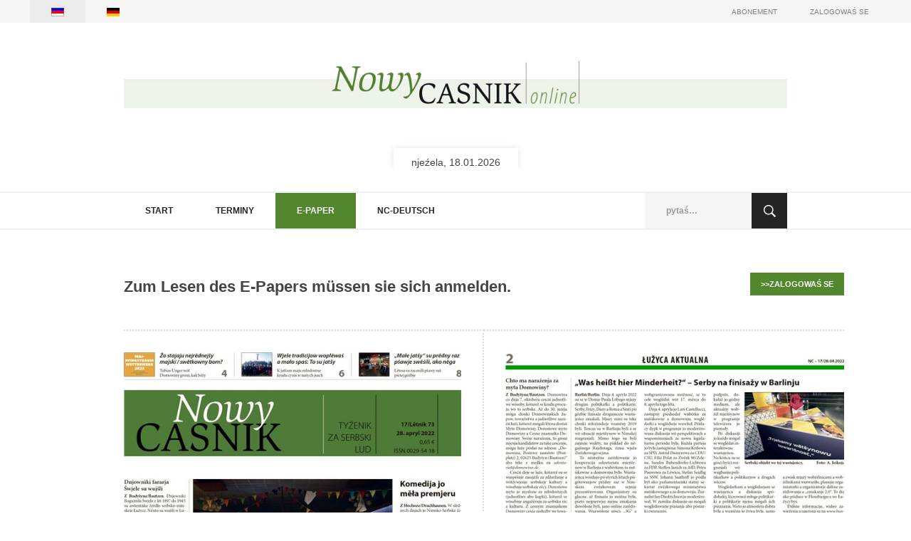

--- FILE ---
content_type: text/html; charset=utf-8
request_url: https://www.nowycasnik.de/index.php/dsb/e-paper?view=epaper&strDocId=439d0d74-87bc-4574-9fe9-752208f33d1b&kPageIds=19239;%2019240;%2019241;%2019242;%2019243;%2019244;%2019245;%2019246;%20
body_size: 6554
content:

<!DOCTYPE html>
<html prefix="og: http://ogp.me/ns#" lang="dsb-ds" dir="ltr" class='com_epaper view-epaper itemid-201 j31 mm-hover'>

  <head>
    <base href="https://www.nowycasnik.de/index.php/dsb/e-paper" />
	<meta http-equiv="content-type" content="text/html; charset=utf-8" />
	<meta name="keywords" content="Nowy Casnik, tyźenik, wochenzeitung, zeitung, Sorben, Wenden, Slawen in Deutschland, Niedersorben, niedersorbisch, sorbisch, niederlausitzisch, Slaven, ethnisch, Minderheiten, Minderheitensprache, Presse, Brandenburg, Lausitz, serski, serbski, casnik, dolna łužyca, Lausitz, Niederlausitz, Minderheitensprache" />
	<meta name="rights" content="© Domowina-Verlag GmbH / Ludowe nakładnistwo" />
	<meta name="description" content="Nowy Casnik, tyźenik za serbski lud, ako Bramborski Serbski Casnik załožony w lěśe 1848,
wudawa se w Ludowem nakładnistwje Domowina.
Nowy Casnik, die Wochenzeitung für das sorbische/wendische Volk,
erscheint in der Domowina-Verlag GmbH." />
	<meta name="generator" content="Joomla! - Open Source Content Management" />
	<title>e-paper</title>
	<link href="https://www.nowycasnik.de/index.php/dsb/component/search/?strDocId=439d0d74-87bc-4574-9fe9-752208f33d1b&amp;kPageIds=19239;%2019240;%2019241;%2019242;%2019243;%2019244;%2019245;%2019246;%20&amp;Itemid=201&amp;format=opensearch" rel="search" title=" Nowy Casnik online" type="application/opensearchdescription+xml" />
	<link href="/templates/t3_blank/favicon.ico" rel="shortcut icon" type="image/vnd.microsoft.icon" />
	<link href="/templates/t3_blank/css/themes/green/bootstrap.css" rel="stylesheet" type="text/css" />
	<link href="https://cdn.jsdelivr.net/npm/simple-line-icons@2.4.1/css/simple-line-icons.css" rel="stylesheet" type="text/css" />
	<link href="/components/com_k2/css/k2.css?v=2.10.3&b=20200429" rel="stylesheet" type="text/css" />
	<link href="/media/sourcecoast/css/sc_bootstrap.css" rel="stylesheet" type="text/css" />
	<link href="/media/sourcecoast/css/common.css" rel="stylesheet" type="text/css" />
	<link href="/media/sourcecoast/themes/sclogin/default.css" rel="stylesheet" type="text/css" />
	<link href="/media/plg_system_nicepanel/nicepanel.css" rel="stylesheet" type="text/css" />
	<link href="/templates/system/css/system.css" rel="stylesheet" type="text/css" />
	<link href="/templates/t3_blank/css/themes/green/template.css" rel="stylesheet" type="text/css" />
	<link href="/templates/t3_blank/css/themes/green/bootstrap-responsive.css" rel="stylesheet" type="text/css" />
	<link href="/templates/t3_blank/css/themes/green/template-responsive.css" rel="stylesheet" type="text/css" />
	<link href="/templates/t3_blank/css/themes/green/megamenu.css" rel="stylesheet" type="text/css" />
	<link href="/templates/t3_blank/css/themes/green/megamenu-responsive.css" rel="stylesheet" type="text/css" />
	<link href="/templates/t3_blank/css/themes/green/off-canvas.css" rel="stylesheet" type="text/css" />
	<link href="/templates/t3_blank/fonts/font-awesome/css/font-awesome.min.css" rel="stylesheet" type="text/css" />
	<link href="/templates/t3_blank/css/custom.css" rel="stylesheet" type="text/css" />
	<link href="/media/jui/css/icomoon.css" rel="stylesheet" type="text/css" />
	<link href="/media/mod_languages/css/template.css?2e47035effe6945a4617b758a83f26b5" rel="stylesheet" type="text/css" />
	<style type="text/css">

.plg_system_nicepanel_tabouter,
.plg_system_nicepanel_tabouter ul.plg_system_nicepanel_tabs {
overflow:visible;
height:0px;
}
.plg_system_nicepanel_tab a:link,
.plg_system_nicepanel_tab a:visited {
text-decoration:none;
display:block;
padding:5px 12px;
background-color:#555;
color:#ccc;
border-top:1px solid #333;
border-bottom:1px solid #333;
border-right:1px solid #333;
}
#plg_system_nicepanel_top .plg_system_nicepanel_tab a:link,
#plg_system_nicepanel_top .plg_system_nicepanel_tab a:visited {
-webkit-border-bottom-right-radius: 7px;
-webkit-border-bottom-left-radius: 7px;
-moz-border-radius-bottomright: 7px;
-moz-border-radius-bottomleft: 7px;
 border-bottom-right-radius: 7px;
border-bottom-left-radius: 7px;
}#plg_system_nicepanel_bottom .plg_system_nicepanel_tab a:link,
#plg_system_nicepanel_bottom .plg_system_nicepanel_tab a:visited {
-webkit-border-top-right-radius: 7px;
-webkit-border-top-left-radius: 7px;
-moz-border-radius-topright: 7px;
-moz-border-radius-topleft: 7px;
border-top-right-radius: 7px;
border-top-left-radius: 7px;
}#plg_system_nicepanel_top a.plg_system_nicepanel_tabopen:link,
#plg_system_nicepanel_top a.plg_system_nicepanel_tabopen:visited,
#plg_system_nicepanel_bottom a.plg_system_nicepanel_tabopen:link,
#plg_system_nicepanel_bottom a.plg_system_nicepanel_tabopen:visited {
color:#333;
background-color:#ccc;
}
#plg_system_nicepanel_top a.plg_system_nicepanel_tabopen:link,
#plg_system_nicepanel_top a.plg_system_nicepanel_tabopen:visited {
border-top-color:#ccc;
}
#plg_system_nicepanel_bottom a.plg_system_nicepanel_tabopen:link,
#plg_system_nicepanel_bottom a.plg_system_nicepanel_tabopen:visited {
border-bottom-color:#ccc;
}
#plg_system_nicepanel_top li.plg_system_nicepanel_pretab a,
#plg_system_nicepanel_bottom li.plg_system_nicepanel_pretab a {}
#plg_system_nicepanel_top div.plg_system_nicepanel_tabcontent,
#plg_system_nicepanel_bottom div.plg_system_nicepanel_tabcontent {
background-color:#ccc;
}
#plg_system_nicepanel_top div.plg_system_nicepanel_contentopen,
#plg_system_nicepanel_bottom div.plg_system_nicepanel_contentopen {
border-bottom:1px solid #333;
}

 .cloaked_email span:before { content: attr(data-ep-af56a); } .cloaked_email span:after { content: attr(data-ep-b26e8); } 

	</style>
	<script type="application/json" class="joomla-script-options new">{"csrf.token":"7e1083921b93bb23b8bd35eab0ff7f31","system.paths":{"root":"","base":""}}</script>
	<script src="/media/jui/js/jquery.min.js?2e47035effe6945a4617b758a83f26b5" type="text/javascript"></script>
	<script src="/media/jui/js/jquery-noconflict.js?2e47035effe6945a4617b758a83f26b5" type="text/javascript"></script>
	<script src="/media/jui/js/jquery-migrate.min.js?2e47035effe6945a4617b758a83f26b5" type="text/javascript"></script>
	<script src="/media/k2/assets/js/k2.frontend.js?v=2.10.3&b=20200429&sitepath=/" type="text/javascript"></script>
	<script src="/media/system/js/mootools-core.js?2e47035effe6945a4617b758a83f26b5" type="text/javascript"></script>
	<script src="/media/system/js/core.js?2e47035effe6945a4617b758a83f26b5" type="text/javascript"></script>
	<script src="/media/system/js/mootools-more.js?2e47035effe6945a4617b758a83f26b5" type="text/javascript"></script>
	<script src="/media/plg_system_nicepanel/nicepanel.js" type="text/javascript"></script>
	<script src="/plugins/system/t3/base/bootstrap/js/bootstrap.js" type="text/javascript"></script>
	<script src="/plugins/system/t3/base/js/jquery.tap.min.js" type="text/javascript"></script>
	<script src="/plugins/system/t3/base/js/off-canvas.js" type="text/javascript"></script>
	<script src="/plugins/system/t3/base/js/script.js" type="text/javascript"></script>
	<script src="/plugins/system/t3/base/js/menu.js" type="text/javascript"></script>
	<script src="/plugins/system/t3/base/js/responsive.js" type="text/javascript"></script>
	<script src="/templates/t3_blank/js/script.js" type="text/javascript"></script>
	<script src="/media/system/js/html5fallback.js" type="text/javascript"></script>
	<script type="text/javascript">

window.plg_system_nicepanel_options = {"positions":{"top":"position-7"}};

 var emailProtector=emailProtector||{};emailProtector.addCloakedMailto=function(g,l){var h=document.querySelectorAll("."+g);for(i=0;i<h.length;i++){var b=h[i],k=b.getElementsByTagName("span"),e="",c="";b.className=b.className.replace(" "+g,"");for(var f=0;f<k.length;f++)for(var d=k[f].attributes,a=0;a<d.length;a++)0===d[a].nodeName.toLowerCase().indexOf("data-ep-af56a")&&(e+=d[a].value),0===d[a].nodeName.toLowerCase().indexOf("data-ep-b26e8")&&(c=d[a].value+c);if(!c)break;b.innerHTML=e+c;if(!l)break;b.parentNode.href="mailto:"+e+c}}; 
</script>

    
<!-- META FOR IOS & HANDHELD -->
<meta name="viewport" content="width=device-width, initial-scale=1.0, maximum-scale=1.0, user-scalable=no"/>
<meta name="HandheldFriendly" content="true" />
<meta name="apple-mobile-web-app-capable" content="YES" />
<!-- //META FOR IOS & HANDHELD -->

<link rel="apple-touch-icon-precomposed" sizes="76x76" href="/images/appicons/apple-icon-76x76-precomposed.png" />
<link rel="apple-touch-icon-precomposed" sizes="120x120" href="/images/appicons/apple-icon-120x120-precomposed.png" />
<link rel="apple-touch-icon-precomposed" sizes="152x152" href="/images/appicons/apple-icon-152x152-precomposed.png" />
<link rel="apple-touch-icon-precomposed" sizes="167x167" href="/images/appicons/apple-icon-167x167-precomposed.png" />
<link rel="apple-touch-icon-precomposed" sizes="180x180" href="/images/appicons/apple-icon-180x180-precomposed.png" />




<!-- Le HTML5 shim, for IE6-8 support of HTML5 elements -->
<!--[if lt IE 9]>
<script src="//html5shim.googlecode.com/svn/trunk/html5.js"></script>
<![endif]-->

<!-- For IE6-8 support of media query -->
<!--[if lt IE 9]>
<script type="text/javascript" src="/plugins/system/t3/base/js/respond.min.js"></script>
<![endif]-->

<!-- You can add Google Analytics here-->
  
<!-- BEGIN Advanced Google Analytics - http://deconf.com/advanced-google-analytics-joomla/ -->

<script type="text/javascript">
  (function(i,s,o,g,r,a,m){i['GoogleAnalyticsObject']=r;i[r]=i[r]||function(){
  (i[r].q=i[r].q||[]).push(arguments)},i[r].l=1*new Date();a=s.createElement(o),
  m=s.getElementsByTagName(o)[0];a.async=1;a.src=g;m.parentNode.insertBefore(a,m)
  })(window,document,'script','//www.google-analytics.com/analytics.js','ga');
  ga('create', '', 'auto');  
  
ga('set', 'anonymizeIp', true);
ga('set', 'dimension4', 'guest');
ga('send', 'pageview');
</script>
<!-- END Advanced Google Analytics -->


</head>

  <body>

    
<!-- HEADER -->
<header id="t3-header" class="container t3-header">
  <div class="row">

    <!-- LOGO -->
    <div class="span12 logo">
      <div class="logo-image">
        <a href="/" title="Nowy Casnik online">
                              <div class="logo_header"></div>
          <span>Nowy Casnik online</span>
        </a>
        <small class="site-slogan hidden-phone"></small>
      </div>
              <div>
          <div class="mod_datetime">njeźela, 18.01.2026</div>
        </div>
          </div>
    <!-- //LOGO -->

        <div class="span4 clearfix">
      
            <!-- LANGUAGE SWITCHER -->
      <div class="languageswitcherload">
          <div class="mod-languages">

	<ul class="lang-inline" dir="ltr">
									<li class="lang-active">
			<a href="https://www.nowycasnik.de/index.php/dsb/e-paper?view=epaper&strDocId=439d0d74-87bc-4574-9fe9-752208f33d1b&kPageIds=19239;%2019240;%2019241;%2019242;%2019243;%2019244;%2019245;%2019246;%20">
												<img src="/media/mod_languages/images/dsb.gif" alt="Niedersorbisch" title="Niedersorbisch" />										</a>
			</li>
								<li>
			<a href="/index.php/de/e-paper">
												<img src="/media/mod_languages/images/de.gif" alt="Deutsch" title="Deutsch" />										</a>
			</li>
				</ul>

</div>

      </div>
      <!-- //LANGUAGE SWITCHER -->
          </div>
    
  </div>
</header>
<!-- //HEADER -->


    
<!-- MAIN NAVIGATION -->
<nav id="t3-mainnav" class="wrap t3-mainnav navbar-collapse-fixed-top">
  <div class="container navbar">
    <div class="navbar-inner">

      <button type="button" class="btn btn-navbar" data-toggle="collapse" data-target=".nav-collapse">
        <i class="icon-reorder"></i>
      </button>

      <div class="nav-collapse collapse always-show">
              <div  class="t3-megamenu"  data-responsive="true">
<ul itemscope itemtype="http://www.schema.org/SiteNavigationElement" class="nav navbar-nav level0">
<li itemprop='name'  data-id="176" data-level="1">
<a itemprop='url' class=""  href="/index.php/dsb/"   data-target="#">Start </a>

</li>
<li itemprop='name'  data-id="199" data-level="1">
<a itemprop='url' class=""  href="/index.php/dsb/terminy"   data-target="#">terminy </a>

</li>
<li itemprop='name' class="current active" data-id="201" data-level="1">
<a itemprop='url' class=""  href="/index.php/dsb/e-paper"   data-target="#">e-paper </a>

</li>
<li itemprop='name'  data-id="163" data-level="1">
<a itemprop='url' class=""  href="/index.php/dsb/nc-deutsch"   data-target="#">NC-Deutsch </a>

</li>
</ul>
</div>

            </div>
      		<div class="moduletable">
						<div class="search">
	<form action="/index.php/dsb/e-paper" method="post" class="form-inline">
		 <button class="button btn btn-primary" onclick="this.form.searchword.focus();"></button><label for="mod-search-searchword" class="element-invisible">pytaś…</label> <input name="searchword" id="mod-search-searchword" maxlength="200"  class="inputbox search-query" type="search" placeholder="pytaś…" />		<input type="hidden" name="task" value="search" />
		<input type="hidden" name="option" value="com_search" />
		<input type="hidden" name="Itemid" value="201" />
	</form>
</div>
		</div>
	    </div>
  </div>
</nav>
<!-- //MAIN NAVIGATION -->

    


    
<div id="t3-mainbody" class="container t3-mainbody">
  <div class="row">
    
    <!-- MAIN CONTENT -->
    <div id="t3-content" class="t3-content span12"  data-default="span12">
      
<div id="system-message-container">
<div id="system-message">
</div>
</div>
      <h3>Zum Lesen des E-Papers müssen sie sich anmelden.  	<a href="/index.php/dsb/component/users/?view=login&amp;Itemid=167">>>zalogowaś se</a></h3><br />
    <a href="/index.php/dsb/e-paper?view=epaperx&amp;kPageId=19239&amp;strDocId=20220426164025_EPaperPage_960_1_19239"><img src="/epaper/20220426164025_EPaperPage_960_1_19239/SMALL.jpg" border="0" style="float:left; margin-right: 15px; margin-bottom:15px;"/></a><a href="/index.php/dsb/e-paper?view=epaperx&amp;kPageId=19240&amp;strDocId=20220426164455_EPaperPage_960_1_19240"><img src="/epaper/20220426164455_EPaperPage_960_1_19240/SMALL.jpg" border="0" style="float:left; margin-right: 15px; margin-bottom:15px;"/></a><a href="/index.php/dsb/e-paper?view=epaperx&amp;kPageId=19241&amp;strDocId=20220426164554_EPaperPage_960_1_19241"><img src="/epaper/20220426164554_EPaperPage_960_1_19241/SMALL.jpg" border="0" style="float:left; margin-right: 15px; margin-bottom:15px;"/></a><a href="/index.php/dsb/e-paper?view=epaperx&amp;kPageId=19242&amp;strDocId=20220426164728_EPaperPage_960_1_19242"><img src="/epaper/20220426164728_EPaperPage_960_1_19242/SMALL.jpg" border="0" style="float:left; margin-right: 15px; margin-bottom:15px;"/></a><a href="/index.php/dsb/e-paper?view=epaperx&amp;kPageId=19243&amp;strDocId=20220426165024_EPaperPage_960_1_19243"><img src="/epaper/20220426165024_EPaperPage_960_1_19243/SMALL.jpg" border="0" style="float:left; margin-right: 15px; margin-bottom:15px;"/></a><a href="/index.php/dsb/e-paper?view=epaperx&amp;kPageId=19244&amp;strDocId=20220426165143_EPaperPage_960_1_19244"><img src="/epaper/20220426165143_EPaperPage_960_1_19244/SMALL.jpg" border="0" style="float:left; margin-right: 15px; margin-bottom:15px;"/></a><a href="/index.php/dsb/e-paper?view=epaperx&amp;kPageId=19245&amp;strDocId=20220426165416_EPaperPage_960_1_19245"><img src="/epaper/20220426165416_EPaperPage_960_1_19245/SMALL.jpg" border="0" style="float:left; margin-right: 15px; margin-bottom:15px;"/></a><a href="/index.php/dsb/e-paper?view=epaperx&amp;kPageId=19246&amp;strDocId=20220426165513_EPaperPage_960_1_19246"><img src="/epaper/20220426165513_EPaperPage_960_1_19246/SMALL.jpg" border="0" style="float:left; margin-right: 15px; margin-bottom:15px;"/></a>
    </div>
    <!-- //MAIN CONTENT -->

        
    
  </div>
</div> 

    


    
<!-- NAV HELPER -->
<nav class="wrap t3-navhelper">
  <div class="container">
    
  </div>
</nav>
<!-- //NAV HELPER -->

    
<!-- FOOTER -->
<footer id="t3-footer" class="wrap t3-footer">
  <!-- FOOT NAVIGATION -->
  <div class="container">
    	<!-- SPOTLIGHT -->
	<div class="t3-spotlight t3-footnav  row">
					<div class="span4 item-first" data-default="span4" data-mobile="span50">
								<div class="t3-module modulecontact " id="Mod128"><div class="module-inner"><div class="module-ct">

<div class="customcontact"  >
	<p><img title="Nowy Casnik" src="/images/logo_mobile_header.png" alt="" /> <br /> Domowina-Verlag GmbH<br /> Ludowe nakładnistwo Domowina <br /> <br /> Redaktion Nowy Casnik <br />Straße der Jugend 54 03050 Cottbus</p>
<table>
<tbody>
<tr>
<td>Tel.:</td>
<td>+49 (0) 355 43 02 256</td>
</tr>
<tr>
<td>Fax:</td>
<td>+49 (0) 355 48 54 35 36</td>
</tr>
<tr>
<td>E-Mail:</td>
<td><a href="javascript:/* This email address is being protected from spambots.*/"><span class="cloaked_email ep_511def6b"><span data-ep-af56a="re&#100;a" data-ep-b26e8="&#46;&#100;e"><span data-ep-af56a="k&#116;&#105;&#111;" data-ep-b26e8="&#115;&#110;&#105;&#107;"><span data-ep-af56a="n&#64;n&#111;" data-ep-b26e8="&#119;&#121;&#99;&#97;"></span></span></span></span></a><script type="text/javascript">emailProtector.addCloakedMailto("ep_511def6b", 1);</script></td>
</tr>
</tbody>
</table>
<p> <a href="https://twitter.com/NCasnik" target="_blank" rel="alternate noopener noreferrer"><i class="fa fa-twitter" aria-hidden="true"></i></a>&nbsp; &nbsp; <a href="https://www.facebook.com/nowycasnik/" target="_blank" rel="alternate noopener noreferrer"><i class="fa fa-facebook-square fa-6" aria-hidden="true"></i></a>&nbsp; &nbsp; <a href="https://www.instagram.com/nowycasnik/?hl=de" target="_blank" rel="alternate noopener noreferrer"> <i class="fa fa-instagram" aria-hidden="true"></i></a></p>
<p>© Domowina-Verlag GmbH/ Ludowe nakładnistwo Domowina</p></div>
</div></div></div>
							</div>
					<div class="span4 " data-default="span4" data-mobile="span50">
								<div class="t3-module module " id="Mod108"><div class="module-inner"><div class="module-ct"><!-- Simple Random Quotes 1.7.1 starts here -->

<div id="srq_quote" dir="ltr" align="left">Cybulka jo poł zacynka</div><div id="srq_author" dir="ltr" align="right" style="padding-top:5px;"><b>pśisłowo z ludu</b></div>
<!-- Simple Random Quotes 1.7.1 ends here -->
</div></div></div>
							</div>
					<div class="span4 item-last" data-default="span4">
								<div class="t3-module modulesuche " id="Mod127"><div class="module-inner"><div class="module-ct"><div class="searchsuche">
	<form action="/index.php/dsb/e-paper" method="post" class="form-inline">
		<label for="mod-search-searchword" class="element-invisible">pytaś…</label> <input name="searchword" id="mod-search-searchword" maxlength="200"  class="inputbox search-query" type="search" placeholder="pytaś…" /> <button class="button btn btn-primary" onclick="this.form.searchword.focus();"></button>		<input type="hidden" name="task" value="search" />
		<input type="hidden" name="option" value="com_search" />
		<input type="hidden" name="Itemid" value="201" />
	</form>
</div>
</div></div></div><div class="t3-module modulelinks " id="Mod110"><div class="module-inner"><div class="module-ct">
<ul class="nav nav-pills">
<li class="item-164"><a href="/index.php/dsb/redakcija-nowego-casnika-kontakt" >Redakcija Nowego Casnika</a></li><li class="item-165"><a href="/index.php/dsb/historija-nowego-casnika" >Historija Nowego Casnika</a></li><li class="item-198"><a href="/index.php/dsb/abonement-skazac" >abonement</a></li><li class="item-218"><a href="/index.php/dsb/agb" >AGB</a></li><li class="item-219"><a href="/index.php/dsb/wuzjawjenje-k-bzezarierosci" >WUZJAWJENJE K  BŹEZARIEROSĆI</a></li><li class="item-166"><a href="/index.php/dsb/impresum-impressum" >Impresum</a></li><li class="item-310"><a href="/index.php/dsb/zeden-casnik-njejo-w-kasciku-byl" >Žeden Casnik njejo w kašćiku był</a></li></ul>
</div></div></div>
							</div>
			</div>
<!-- SPOTLIGHT -->
  </div>
  <!-- //FOOT NAVIGATION -->
</footer>
<!-- //FOOTER -->

  <div id="plg_system_nicepanel_top" class="plg_system_nicepanel_tabouter plg_system_nicepanel_fixed"><div tabindex="-1" class="plg_system_nicepanel_tabcontent" id="module_130">
    <div class="sclogin sourcecoast" id="sclogin-130">
        
        <div class="row-fluid">
            
    <div class="sclogin-joomla-login horizontal pull-left">
                <div class="close_admin"></div>
        <form action="/index.php/dsb/e-paper" method="post" id="sclogin-form130">
            <fieldset class="userdata span12">
                <div class="control-group pull-left" id="form-sclogin-username">
                    <div class="controls">
                        <div class="input-append">
                            <input name="username" tabindex="0" id="sclogin-username" alt="username" type="text" class="input-small"
                                   placeholder="wužywarske mě">
                                                    </div>
                    </div>
                </div>
                <div class="control-group pull-left" id="form-sclogin-password">
                    <div class="controls">
                        <div class="input-append">
                            <input name="password" tabindex="0" id="sclogin-passwd" alt="password" type="password" class="input-small"
                                   placeholder="kodowe słowo">
                                                    </div>
                    </div>
                </div>
                <div class="control-group pull-left" id="form-sclogin-submitcreate">
                    <button type="submit" name="Submit" class="btn btn-primary">se zalogowaś</button>
                                    </div>
                                        <input id="sclogin-remember" type="hidden" name="remember" class="inputbox" checked="checked" value="yes" alt="Remember Me" />
                    
                <input type="hidden" name="option" value="com_users"/><input type="hidden" name="task" value="user.login"/><input type="hidden" name="return" value="aHR0cHM6Ly93d3cubm93eWNhc25pay5kZS9pbmRleC5waHAvZHNiL2UtcGFwZXI/dmlldz1lcGFwZXImc3RyRG9jSWQ9NDM5ZDBkNzQtODdiYy00NTc0LTlmZTktNzUyMjA4ZjMzZDFiJmtQYWdlSWRzPTE5MjM5OyUyMDE5MjQwOyUyMDE5MjQxOyUyMDE5MjQyOyUyMDE5MjQzOyUyMDE5MjQ0OyUyMDE5MjQ1OyUyMDE5MjQ2OyUyMA=="/><input type="hidden" name="mod_id" value="130"/><input type="hidden" name="7e1083921b93bb23b8bd35eab0ff7f31" value="1" /><ul><li><a href="/index.php/dsb/component/users/?view=remind&Itemid=167">Sćo wužywarske mě zabyli?</a></li><li><a href="/index.php/dsb/component/users/?view=reset&Itemid=167">Sćo kodowe słowo zabyli?</a></li></ul>            </fieldset>
        </form>
    </div>
            </div>

                <div class="clearfix"></div>
    </div>

</div><div tabindex="-1" class="plg_system_nicepanel_tabcontent" id="module_131">

<div class="customabo_header"  >
	<div class="latestItemsContainer" style="width: 100.0%;">
<div class="close_abo"> </div>
<div class="latestItemsCategory">
<p><a href="/index.php/dsb/component/rsform/form/3">Nowy Casnik (papjerane wudaśe)</a></p>
</div>
<table class="table table-condensed">
<tbody>
<tr>
<td width="150"><img src="/images/ncklein.jpg" alt="" width="150" height="150" /></td>
<td>
<p>Pśiźo k Wam do domu z postom<br /> abo roznosowaŕ Wam jen pśinjaso</p>
<ul>
<li>nejnowše powěsći wót serbskego žywjenja</li>
<li>tšojenja, reportaže, portreje, měnjenja</li>
<li>ze serbskich jsow a z města</li>
 <li>wót 26,40 € na lěto</li>
</ul>
<p style="text-align: right;"><a class="btn logout-button" href="/index.php/dsb/component/rsform/form/3">Nowy Casnik skazaś</a></p>
</td>
</tr>
</tbody>
</table>
<br />
<div class="latestItemsCategory">
<p><strong><a href="/index.php/dsb/component/rsform/form/6">Nowy Casnik online</a></strong></p>
</div>
<table class="table table-condensed">
<tbody>
<tr>
<td width="150"><img src="/images/digital.png" alt="" width="150" height="150" /></td>
<td>
<p>połny pśistup za Nowy Casnik online a za e-paper</p>
<ul>
<li>cełe wudaśe k lazowanju online</li>
<li>archiw slědnych wudaśow</li>
<li>fotografije woglědaś, artikele komentěrowaś</li>
<li>wót 14,40 € na lěto (za abonentow śišćanego wudaśa jano 9 €)</li>
</ul>
<p style="text-align: right;"><a class="btn logout-button" href="/index.php/dsb/component/rsform/form/6">Nowy Casnik online skazaś</a></p>
</td>
</tr>
</tbody>
</table>
</div></div>
</div><ul class="plg_system_nicepanel_tabs plg_system_nicepanel_right"><li class="plg_system_nicepanel_pretab plg_system_nicepanel_right"><a class="pretab" name="pretab">&#160;</a></li>
<li class="plg_system_nicepanel_tab plg_system_nicepanel_right"><a href="#" id="link_130" class="first" onclick="return false">zalogowaś se</a></li>
<li class="plg_system_nicepanel_tab plg_system_nicepanel_right"><a href="#" id="link_131" class="last" onclick="return false">Abonement</a></li>
<li class="plg_system_nicepanel_posttab plg_system_nicepanel_right"><a class="posttab" name="posttab">&#160;</a></li></ul></div>
</body>

</html>

--- FILE ---
content_type: application/javascript
request_url: https://www.nowycasnik.de/templates/t3_blank/js/script.js
body_size: 1347
content:
/**
 *------------------------------------------------------------------------------
 * @package       T3 Framework for Joomla!
 *------------------------------------------------------------------------------
 * @copyright     Copyright (C) 2004-2013 JoomlArt.com. All Rights Reserved.
 * @license       GNU General Public License version 2 or later; see LICENSE.txt
 * @authors       JoomlArt, JoomlaBamboo, (contribute to this project at github
 *                & Google group to become co-author)
 * @Google group: https://groups.google.com/forum/#!forum/t3fw
 * @Link:         http://t3-framework.org
 *------------------------------------------------------------------------------
 */

/************************************************/
/************************************************/
/* Anpassungen durch behind you BY */
/************************************************/
/************************************************/


/* Klick auf Sprachumschalter realisieren im mobilen */
jQuery(document).on('click', '.mod-languages ul li.lang-active', function(e){
	if(jQuery(window).width() <= 767) {
		//Klick unterbinden
		e.preventDefault();
		if(!jQuery('.mod-languages ul li').not('.lang-active').is(':visible'))
			jQuery('.mod-languages ul li').not('.lang-active')[0].style.setProperty( 'display', 'list-item', 'important' );
		else {
			jQuery('.mod-languages ul li').not('.lang-active').attr('style', 'display:none');
		}
	}
});

/* Klick auf Suche realisieren im mobilen */
jQuery(document).on('click', '.t3-mainnav .search .form-inline .button', function(e){
	if(jQuery(window).width() <= 767) {
		if(!jQuery('.t3-mainnav #mod-search-searchword').is(':visible')){
			e.preventDefault();
			jQuery('.t3-mainnav #mod-search-searchword').show();
		} else {
			if(jQuery('.t3-mainnav #mod-search-searchword').val() == ''){
				//Suchkeyword ist leer -> Suche ausblenden
				jQuery('.t3-mainnav #mod-search-searchword').hide();
				e.preventDefault();
			}
		}
	}
});

/* Klick auf Sprachumschalter realisieren im mobilen */
jQuery(document).on('click', '.close_admin, .close_abo', function(e){
	jQuery('.plg_system_nicepanel_tabopen').get(0).click();
});

/************************************************/
/************************************************/
/* Slick Slider für Epaper Leseansicht */
/************************************************/
/************************************************/

jQuery(document).ready(function(){
	if(jQuery('#epaperrechts').length){
		jQuery('#epaperrechts').slick({
		    dots: false,
		  	infinite: false,
		  	speed: 300,
		  	slidesToShow: 6,
		  	slidesToScroll: 1,
		  	responsive: [
			    {
			      breakpoint: 1300,
			      settings: {
			        slidesToShow: 5,
			        slidesToScroll: 1,
			        infinite: false,
			        dots: false
			      }
			    },
			    {
			      breakpoint: 980,
			      settings: {
			        slidesToShow: 4,
			        slidesToScroll: 1
			      }
			    },
			    {
			      breakpoint: 768,
			      settings: {
			        slidesToShow: 3,
			        slidesToScroll: 1
			      }
			    },
			    {
			      breakpoint: 500,
			      settings: {
			        slidesToShow: 2,
			        slidesToScroll: 1
			      }
			    }
			    // You can unslick at a given breakpoint now by adding:
			    // settings: "unslick"
			    // instead of a settings object
			  ]
		  });
	}

});

/************************************************/
/************************************************/
/* sBox Tweak - Lightbox für nicht eingeloggte User */
/************************************************/
/************************************************/
// jQuery(document).ready(function(){
// 	//Resize triggern wenn Lightbox angezeigt wurde
// 	jQuery('.modal_link').click(function(){
// 		setTimeout(function(){
// 			jQuery(window).trigger('resize');
// 		}, 500);

// 	});
// })


// jQuery(window).resize(function(){
// 	if(jQuery('#sbox-window').is(':visible')){

// 		var windowWidth = jQuery(window).width();
// 		var imageWidth = jQuery('#sbox-window').outerWidth();

// 		getImgSize(jQuery('#sbox-window img').attr('src'));
// 		console.log('windowWidth: '+windowWidth);
// 		console.log('maxWidthImage: '+maxWidthImage);

// 		//Wenn Fenster in der größe angepasst wird -> Bild anpassen bis maximalgröße erreicht
// 		if(windowWidth < maxWidthImage){
// 			jQuery('#sbox-window')[0].style.setProperty( 'width', '90%', 'important' );
// 			//Mittig platzieren
// 			jQuery('#sbox-window')[0].style.setProperty( 'margin-left', '-45%');
// 		 } else {
// 		 	//Maximalgröße erreicht
// 			jQuery('#sbox-window')[0].style.setProperty( 'width', maxWidthImage+'px', 'important' );
// 			//Mittig platzieren
// 			jQuery('#sbox-window')[0].style.setProperty( 'margin-left', '-'+(maxWidthImage/2)+'px');
// 		 }
// 	}
// });

// function getImgSize(imgSrc) {
//     var newImg = new Image();

//     newImg.onload = function() {
//       maxHeightImage = newImg.height;
//       maxWidthImage = newImg.width;
//     }

//     newImg.src = imgSrc; // this must be done AFTER setting onload

//     if(newImg.complete || newImg.readyState === 4) newImg.onload();

// }